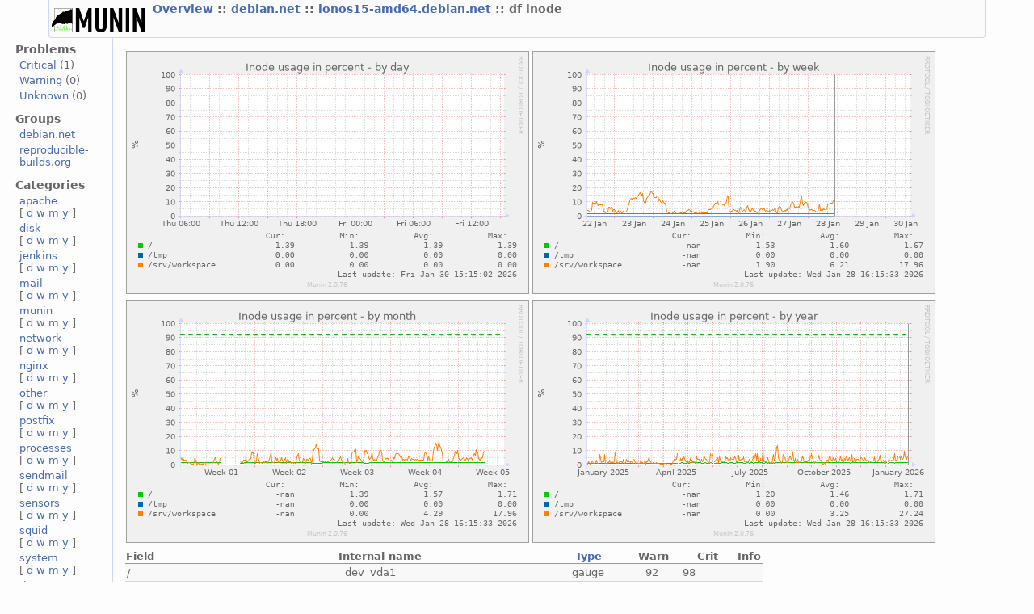

--- FILE ---
content_type: text/html; charset=utf-8
request_url: https://jenkins.debian.net/munin/debian.net/ionos15-amd64.debian.net/df_inode.html
body_size: 2056
content:
<?xml version="1.0" encoding="iso-8859-1"?>
<!DOCTYPE html PUBLIC "-//W3C//DTD XHTML 1.1//EN"
          "http://www.w3.org/TR/xhtml11/DTD/xhtml11.dtd">
<html xmlns="http://www.w3.org/1999/xhtml" xml:lang="en">
<head>
  <link rel="stylesheet" href="../../static/style-new.css" type="text/css" />
  
  
    <meta http-equiv="refresh" content="300" />
  
  <title>
    df inode (Munin :: debian.net :: ionos15-amd64.debian.net :: df inode)
  </title>
  <meta http-equiv="content-type" content="application/xhtml+xml; charset=iso-8859-1" />
  <meta name="author" content="Auto-generated by Munin" />
  <link rel="icon" type="image/vnd.microsoft.icon" href="../../static/favicon.ico" />
  <link rel="SHORTCUT ICON" href="../../static/favicon.ico"/>

</head>

<body>
<div id="header">
	<h1><a href="../.."><span class="logo"></span></a> <span class="currentpage">
	
		
			<a href="../..">
				Overview
			</a>
		
	
		 :: 
			<a href="../index.html">
				debian.net
			</a>
		
	
		 :: 
			<a href="index.html">
				ionos15-amd64.debian.net
			</a>
		
	
		 :: 
			
				df inode
			
		
	
	</span></h1>
	<p>
	
	
	</p>
</div>


<div id="main">
<div id="nav">
	<p class="navigationjump"><a href="#content">Skip navigation</a></p>
	<h2>Problems</h2>
	<ul>
		<li><a href="../../problems.html#critical">Critical</a> (1)</li>
		<li><a href="../../problems.html#warnings">Warning</a> (0)</li>
		<li><a href="../../problems.html#unknowns">Unknown</a> (0)</li>
	</ul>
	<h2>Groups</h2>
	<ul>
	
		<li><a href="../../debian.net/index.html">debian.net</a></li>
	
		<li><a href="../../reproducible-builds.org/index.html">reproducible-builds.org</a></li>
	
	</ul>
	<h2>Categories</h2>
	<ul>
	
		<li>
		<a href="../../apache-day.html">apache</a><br />
		[
			<a href="../../apache-day.html">d</a>
			<a href="../../apache-week.html">w</a>
			<a href="../../apache-month.html">m</a>
			<a href="../../apache-year.html">y</a>
		]
		</li>
	
		<li>
		<a href="../../disk-day.html">disk</a><br />
		[
			<a href="../../disk-day.html">d</a>
			<a href="../../disk-week.html">w</a>
			<a href="../../disk-month.html">m</a>
			<a href="../../disk-year.html">y</a>
		]
		</li>
	
		<li>
		<a href="../../jenkins-day.html">jenkins</a><br />
		[
			<a href="../../jenkins-day.html">d</a>
			<a href="../../jenkins-week.html">w</a>
			<a href="../../jenkins-month.html">m</a>
			<a href="../../jenkins-year.html">y</a>
		]
		</li>
	
		<li>
		<a href="../../mail-day.html">mail</a><br />
		[
			<a href="../../mail-day.html">d</a>
			<a href="../../mail-week.html">w</a>
			<a href="../../mail-month.html">m</a>
			<a href="../../mail-year.html">y</a>
		]
		</li>
	
		<li>
		<a href="../../munin-day.html">munin</a><br />
		[
			<a href="../../munin-day.html">d</a>
			<a href="../../munin-week.html">w</a>
			<a href="../../munin-month.html">m</a>
			<a href="../../munin-year.html">y</a>
		]
		</li>
	
		<li>
		<a href="../../network-day.html">network</a><br />
		[
			<a href="../../network-day.html">d</a>
			<a href="../../network-week.html">w</a>
			<a href="../../network-month.html">m</a>
			<a href="../../network-year.html">y</a>
		]
		</li>
	
		<li>
		<a href="../../nginx-day.html">nginx</a><br />
		[
			<a href="../../nginx-day.html">d</a>
			<a href="../../nginx-week.html">w</a>
			<a href="../../nginx-month.html">m</a>
			<a href="../../nginx-year.html">y</a>
		]
		</li>
	
		<li>
		<a href="../../other-day.html">other</a><br />
		[
			<a href="../../other-day.html">d</a>
			<a href="../../other-week.html">w</a>
			<a href="../../other-month.html">m</a>
			<a href="../../other-year.html">y</a>
		]
		</li>
	
		<li>
		<a href="../../postfix-day.html">postfix</a><br />
		[
			<a href="../../postfix-day.html">d</a>
			<a href="../../postfix-week.html">w</a>
			<a href="../../postfix-month.html">m</a>
			<a href="../../postfix-year.html">y</a>
		]
		</li>
	
		<li>
		<a href="../../processes-day.html">processes</a><br />
		[
			<a href="../../processes-day.html">d</a>
			<a href="../../processes-week.html">w</a>
			<a href="../../processes-month.html">m</a>
			<a href="../../processes-year.html">y</a>
		]
		</li>
	
		<li>
		<a href="../../sendmail-day.html">sendmail</a><br />
		[
			<a href="../../sendmail-day.html">d</a>
			<a href="../../sendmail-week.html">w</a>
			<a href="../../sendmail-month.html">m</a>
			<a href="../../sendmail-year.html">y</a>
		]
		</li>
	
		<li>
		<a href="../../sensors-day.html">sensors</a><br />
		[
			<a href="../../sensors-day.html">d</a>
			<a href="../../sensors-week.html">w</a>
			<a href="../../sensors-month.html">m</a>
			<a href="../../sensors-year.html">y</a>
		]
		</li>
	
		<li>
		<a href="../../squid-day.html">squid</a><br />
		[
			<a href="../../squid-day.html">d</a>
			<a href="../../squid-week.html">w</a>
			<a href="../../squid-month.html">m</a>
			<a href="../../squid-year.html">y</a>
		]
		</li>
	
		<li>
		<a href="../../system-day.html">system</a><br />
		[
			<a href="../../system-day.html">d</a>
			<a href="../../system-week.html">w</a>
			<a href="../../system-month.html">m</a>
			<a href="../../system-year.html">y</a>
		]
		</li>
	
		<li>
		<a href="../../time-day.html">time</a><br />
		[
			<a href="../../time-day.html">d</a>
			<a href="../../time-week.html">w</a>
			<a href="../../time-month.html">m</a>
			<a href="../../time-year.html">y</a>
		]
		</li>
	
	</ul>
</div>
 

<div id="content">
<h2>Service graphs</h2>

<table>
<tr>
  <td><a href="../../static/dynazoom.html?cgiurl_graph=/munin-cgi/munin-cgi-graph&amp;plugin_name=debian.net/ionos15-amd64.debian.net/df_inode&amp;size_x=800&amp;size_y=400&amp;start_epoch=1769678152&amp;stop_epoch=1769786152">
		<img src="../../debian.net/ionos15-amd64.debian.net/df_inode-day.png" 
		 alt="daily graph"
		 class="i"
		 width="497"  
		 height="299"/>
  </a></td>
  <td><a href="../../static/dynazoom.html?cgiurl_graph=/munin-cgi/munin-cgi-graph&amp;plugin_name=debian.net/ionos15-amd64.debian.net/df_inode&amp;size_x=800&amp;size_y=400&amp;start_epoch=1769094952&amp;stop_epoch=1769786152">
		<img src="../../debian.net/ionos15-amd64.debian.net/df_inode-week.png" 
		 alt="weekly graph" 
		 class="i"
		 width="497"  
		 height="299"/>
  </a></td>
</tr>
<tr>
  <td><a href="../../static/dynazoom.html?cgiurl_graph=/munin-cgi/munin-cgi-graph&amp;plugin_name=debian.net/ionos15-amd64.debian.net/df_inode&amp;size_x=800&amp;size_y=400&amp;start_epoch=1766934952&amp;stop_epoch=1769786152">
		<img src="../../debian.net/ionos15-amd64.debian.net/df_inode-month.png" 
		 alt="monthly graph" 
		 class="i"
		 width="497"  
		 height="299"/>
  </a></td>
  <td><a href="../../static/dynazoom.html?cgiurl_graph=/munin-cgi/munin-cgi-graph&amp;plugin_name=debian.net/ionos15-amd64.debian.net/df_inode&amp;size_x=800&amp;size_y=400&amp;start_epoch=1735226152&amp;stop_epoch=1769786152">
		<img src="../../debian.net/ionos15-amd64.debian.net/df_inode-year.png" 
		 alt="yearly graph" 
		 class="i"
		 width="497"  
		 height="299"/>
  </a></td>
</tr>
    <!-- .sum graphs.  One of the least used features of munin? -->

</table>	
<h2>Graph Information</h2>





<table id="legend">
<tr>
	<th class="field">Field</th>
	<th class="internal"><span title="For use in munin.conf">Internal name</span></th>
	<th class="type"><a href="..%2F../static/definitions.html#data_types">Type</a></th>
	<th class="warn">Warn</th>
	<th class="crit">Crit</th>
	<th class="info">Info</th>
</tr>

<tr class="oddrow">
	<td class="field">/</td>
    <td class="internal"><span title="For use in munin.conf">_dev_vda1</span></td>
    <td class="type">gauge</td>
    <td class="warn">92&nbsp;</td>
    <td class="info">98&nbsp;</td>
    <td>&nbsp;</td>
</tr>


<tr class="evenrow">
	<td class="field">/tmp</td>
    <td class="internal"><span title="For use in munin.conf">_tmp</span></td>
    <td class="type">gauge</td>
    <td class="warn">92&nbsp;</td>
    <td class="info">98&nbsp;</td>
    <td>&nbsp;</td>
</tr>


<tr class="oddrow lastrow">
	<td class="field">/srv/workspace</td>
    <td class="internal"><span title="For use in munin.conf">_dev_vdc1</span></td>
    <td class="type">gauge</td>
    <td class="warn">92&nbsp;</td>
    <td class="info">98&nbsp;</td>
    <td>&nbsp;</td>
</tr>


</table>

 <!-- services -->
</div>
</div>
<div id="footer">

<p class="navigation">
  
    
           <a href="../../index.html">
           Overview
           </a>
         
       
     
  
     ::
    <a href="../index.html">
    debian.net
	     </a>
         
       
     
  
     ::
    <a href="index.html">
    ionos15-amd64.debian.net
	     </a>
         
       
     
  
     
     
     :: Disk
     
     :: <select class="peers" onchange="window.open(this.options[this.selectedIndex].value,'_top')">
      <option value="">Graphs in same category</option>
       
        <option 
          
            value="">
          
        df inode</option>
                 
      
        <option 
          
            value="df.html">
          
        df</option>
                 
      
      </select>
      
             
</p>

<p class="tagline">This page was generated by <a href="https://munin-monitoring.org/">Munin</a> version 2.0.76 at 2026-01-30 15:15:51+0000 (UTC).</p>
</div>	


</body>
</html>
  
